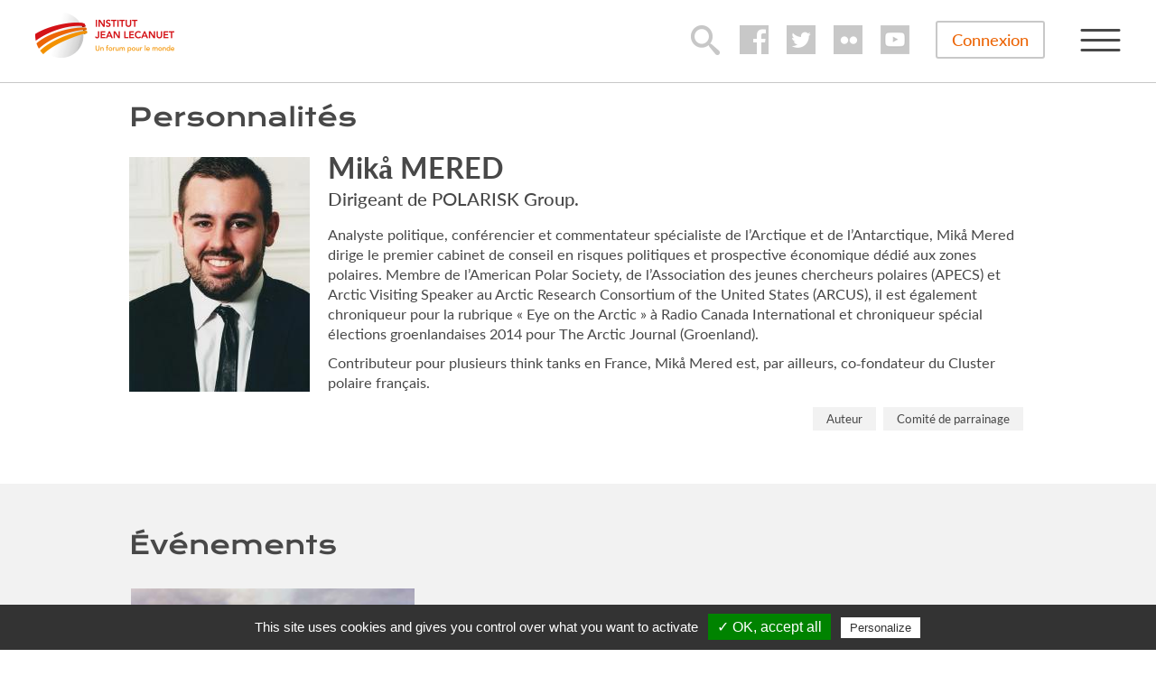

--- FILE ---
content_type: text/html; charset=utf-8
request_url: https://www.institutjeanlecanuet.org/content/mika-mered
body_size: 7802
content:
<!DOCTYPE html>
<html lang="fr" dir="ltr" prefix="content: http://purl.org/rss/1.0/modules/content/ dc: http://purl.org/dc/terms/ foaf: http://xmlns.com/foaf/0.1/ rdfs: http://www.w3.org/2000/01/rdf-schema# sioc: http://rdfs.org/sioc/ns# sioct: http://rdfs.org/sioc/types# skos: http://www.w3.org/2004/02/skos/core# xsd: http://www.w3.org/2001/XMLSchema#">
<head>
  <link rel="profile" href="http://www.w3.org/1999/xhtml/vocab" />
  <meta name="viewport" content="width=device-width, initial-scale=1.0">
  <!--[if IE]><![endif]-->
<meta http-equiv="Content-Type" content="text/html; charset=utf-8" />
<link rel="shortcut icon" href="https://www.institutjeanlecanuet.org/sites/all/themes/custom_bootstrap/favicon.ico" type="image/vnd.microsoft.icon" />
<meta name="generator" content="Drupal 7 (https://www.drupal.org)" />
<link rel="canonical" href="https://www.institutjeanlecanuet.org/content/mika-mered" />
<link rel="shortlink" href="https://www.institutjeanlecanuet.org/node/65" />
<meta property="og:site_name" content="Institut Jean Lecanuet" />
<meta property="og:type" content="article" />
<meta property="og:url" content="https://www.institutjeanlecanuet.org/content/mika-mered" />
<meta property="og:title" content="Mikå MERED" />
  <title>Mikå MERED | Institut Jean Lecanuet</title>
  <link type="text/css" rel="stylesheet" href="/sites/default/files/advagg_css/css__o3UkFcuD5edFVA7hpOxBPiJnlcZKSuiE8wySGiIwb8U__ySe7Nzbg28KgQ3iG2GTVaLFyT0wAq6DzdqTDqOtXahM__8L1cJWAHlNIQLTUFF6q7VBUxyP4uU8DyBjOqU6-JldA.css" media="all" />
<link type="text/css" rel="stylesheet" href="/sites/default/files/advagg_css/css__wxHbr5P-7Ydz0l4JanS6hDOHQKw_MQItRBk7BcaFxFE__960OiWb8CPU9zOnmCcz9YjzxIxwl9J8wiSrclQxOGAQ__8L1cJWAHlNIQLTUFF6q7VBUxyP4uU8DyBjOqU6-JldA.css" media="all" />
  <!-- HTML5 element support for IE6-8 -->
  <!--[if lt IE 9]>
    <script src="https://cdn.jsdelivr.net/html5shiv/3.7.3/html5shiv-printshiv.min.js"></script>
  <![endif]-->
  <script type="text/javascript">
<!--//--><![CDATA[//><!--
(function(w,d,s,l,i){w[l]=w[l]||[];w[l].push({'gtm.start':new Date().getTime(),event:'gtm.js'});var f=d.getElementsByTagName(s)[0];var j=d.createElement(s);var dl=l!='dataLayer'?'&l='+l:'';j.type='text/javascript';j.src='https://www.googletagmanager.com/gtm.js?id='+i+dl+'';j.async=true;f.parentNode.insertBefore(j,f);})(window,document,'script','dataLayer','GTM-PW8G49Z');
//--><!]]>
</script>
<script type="text/javascript" src="/sites/default/files/advagg_js/js__Hd1Ww-P4caBycGs1-IWrNXIjdXHyHzgdYqzd2iNqA_M__ZDkMuo5YJaxblPavF94oOCjb3dHv_SbFqwtHAJTDDrE__8L1cJWAHlNIQLTUFF6q7VBUxyP4uU8DyBjOqU6-JldA.js"></script>
<script type="text/javascript" src="/sites/default/files/advagg_js/js__3JabKkRbZu0bMLi4FcZP08LQDw0dKs8UnVaKJVQcXGY__KzuU735oAf6nSqz22nnfdsnIer2IUUNPwlS0YAGYoqY__8L1cJWAHlNIQLTUFF6q7VBUxyP4uU8DyBjOqU6-JldA.js"></script>
<script type="text/javascript" src="/sites/default/files/advagg_js/js__AVJ6o0wii0f-YI4fFCBTRb5OfyVrOWDiP35Z1qpweUQ__JBNHur_Dl8tisDyOxucw9QpZPEwtpVy3d5HTkxWIeHo__8L1cJWAHlNIQLTUFF6q7VBUxyP4uU8DyBjOqU6-JldA.js"></script>
<script type="text/javascript" src="/sites/default/files/advagg_js/js__ny_2Yf0AYf2rokTAy6IJdo0LAY1VckomdYs3qDslPrw__M2JjS6AglkrHgchBpu9IpzM27xCdH4W4yNsy-6VSME8__8L1cJWAHlNIQLTUFF6q7VBUxyP4uU8DyBjOqU6-JldA.js"></script>
<script type="text/javascript">
<!--//--><![CDATA[//><!--
(function(i,s,o,g,r,a,m){i["GoogleAnalyticsObject"]=r;i[r]=i[r]||function(){(i[r].q=i[r].q||[]).push(arguments)},i[r].l=1*new Date();a=s.createElement(o),m=s.getElementsByTagName(o)[0];a.async=1;a.src=g;m.parentNode.insertBefore(a,m)})(window,document,"script","https://www.google-analytics.com/analytics.js","ga");ga("create", "UA-85120153-1", {"cookieDomain":"auto"});ga("send", "pageview");
//--><!]]>
</script>
<script type="text/javascript" src="/sites/default/files/advagg_js/js__OjaaHlaFcwqDqlKdZxxa_TZv3SLakB2XD3Y0hesLTw8__NBFFEShaGwOpuBRlhTtOlV4XyvES7XjJqp8DZvWN8sg__8L1cJWAHlNIQLTUFF6q7VBUxyP4uU8DyBjOqU6-JldA.js"></script>
<script type="text/javascript">
<!--//--><![CDATA[//><!--
jQuery.extend(Drupal.settings,{"basePath":"\/","pathPrefix":"","setHasJsCookie":0,"ajaxPageState":{"theme":"custom_bootstrap","theme_token":"goMiYqPeHLU3Qy4On3foLWKpbQ4r4eQERkHwme-ILfw","css":{"modules\/system\/system.base.css":1,"modules\/field\/theme\/field.css":1,"modules\/node\/node.css":1,"sites\/all\/modules\/contrib\/extlink\/css\/extlink.css":1,"sites\/all\/modules\/contrib\/views\/css\/views.css":1,"sites\/all\/modules\/contrib\/media\/modules\/media_wysiwyg\/css\/media_wysiwyg.base.css":1,"sites\/all\/modules\/contrib\/colorbox\/styles\/default\/colorbox_style.css":1,"sites\/all\/modules\/contrib\/ctools\/css\/ctools.css":1,"sites\/all\/modules\/contrib\/date\/date_api\/date.css":1,"sites\/all\/modules\/contrib\/social_media_links\/social_media_links.css":1,"sites\/all\/themes\/custom_bootstrap\/less\/owl.carousel.css":1,"sites\/all\/themes\/custom_bootstrap\/less\/style.less":1},"js":{"sites\/all\/modules\/contrib\/addthis\/addthis.js":1,"sites\/all\/themes\/bootstrap\/js\/bootstrap.js":1,"sites\/all\/modules\/contrib\/jquery_update\/replace\/jquery\/2.1\/jquery.min.js":1,"misc\/jquery-extend-3.4.0.js":1,"misc\/jquery-html-prefilter-3.5.0-backport.js":1,"misc\/jquery.once.js":1,"misc\/drupal.js":1,"public:\/\/languages\/fr_pUaO0UVdzsPPn3UwaKIhA7Yd7oMDKG29ItkLgsWlUuY.js":1,"sites\/all\/modules\/contrib\/colorbox\/js\/colorbox.js":1,"sites\/all\/modules\/contrib\/colorbox\/styles\/default\/colorbox_style.js":1,"sites\/all\/modules\/contrib\/colorbox\/js\/colorbox_load.js":1,"sites\/all\/modules\/contrib\/iframe\/iframe.js":1,"sites\/all\/modules\/contrib\/google_analytics\/googleanalytics.js":1,"sites\/all\/modules\/contrib\/field_group\/field_group.js":1,"sites\/all\/modules\/contrib\/extlink\/js\/extlink.js":1,"sites\/all\/themes\/custom_bootstrap\/bootstrap\/js\/affix.js":1,"sites\/all\/themes\/custom_bootstrap\/bootstrap\/js\/alert.js":1,"sites\/all\/themes\/custom_bootstrap\/bootstrap\/js\/button.js":1,"sites\/all\/themes\/custom_bootstrap\/bootstrap\/js\/carousel.js":1,"sites\/all\/themes\/custom_bootstrap\/bootstrap\/js\/collapse.js":1,"sites\/all\/themes\/custom_bootstrap\/bootstrap\/js\/dropdown.js":1,"sites\/all\/themes\/custom_bootstrap\/bootstrap\/js\/modal.js":1,"sites\/all\/themes\/custom_bootstrap\/bootstrap\/js\/tooltip.js":1,"sites\/all\/themes\/custom_bootstrap\/bootstrap\/js\/popover.js":1,"sites\/all\/themes\/custom_bootstrap\/bootstrap\/js\/scrollspy.js":1,"sites\/all\/themes\/custom_bootstrap\/bootstrap\/js\/tab.js":1,"sites\/all\/themes\/custom_bootstrap\/bootstrap\/js\/transition.js":1,"sites\/all\/themes\/custom_bootstrap\/js\/owl.carousel.min.js":1,"sites\/all\/themes\/custom_bootstrap\/js\/script.js":1}},"colorbox":{"opacity":"0.85","current":"{current} sur {total}","previous":"\u00ab Pr\u00e9c.","next":"Suivant \u00bb","close":"Fermer","maxWidth":"98%","maxHeight":"98%","fixed":true,"mobiledetect":true,"mobiledevicewidth":"480px","file_public_path":"\/sites\/default\/files","specificPagesDefaultValue":"admin*\nimagebrowser*\nimg_assist*\nimce*\nnode\/add\/*\nnode\/*\/edit\nprint\/*\nprintpdf\/*\nsystem\/ajax\nsystem\/ajax\/*"},"better_exposed_filters":{"views":{"personalite":{"displays":{"articles_block":{"filters":[]},"articles_evenements_block":{"filters":[]}}}}},"field_group":{"html-element":"full"},"googleanalytics":{"trackOutbound":1,"trackMailto":1,"trackDownload":1,"trackDownloadExtensions":"7z|aac|arc|arj|asf|asx|avi|bin|csv|doc(x|m)?|dot(x|m)?|exe|flv|gif|gz|gzip|hqx|jar|jpe?g|js|mp(2|3|4|e?g)|mov(ie)?|msi|msp|pdf|phps|png|ppt(x|m)?|pot(x|m)?|pps(x|m)?|ppam|sld(x|m)?|thmx|qtm?|ra(m|r)?|sea|sit|tar|tgz|torrent|txt|wav|wma|wmv|wpd|xls(x|m|b)?|xlt(x|m)|xlam|xml|z|zip","trackColorbox":1},"extlink":{"extTarget":"_blank","extClass":0,"extLabel":"(link is external)","extImgClass":0,"extIconPlacement":"append","extSubdomains":0,"extExclude":"","extInclude":"","extCssExclude":"","extCssExplicit":"","extAlert":0,"extAlertText":"This link will take you to an external web site.","mailtoClass":0,"mailtoLabel":"(link sends e-mail)","extUseFontAwesome":false},"bootstrap":{"anchorsFix":1,"anchorsSmoothScrolling":1,"formHasError":1,"popoverEnabled":1,"popoverOptions":{"animation":1,"html":0,"placement":"right","selector":"","trigger":"click","triggerAutoclose":1,"title":"","content":"","delay":0,"container":"body"},"tooltipEnabled":1,"tooltipOptions":{"animation":1,"html":0,"placement":"auto left","selector":"","trigger":"hover focus","delay":0,"container":"body"}}});
//--><!]]>
</script>
  <!-- Facebook Pixel Code -->
  <script>
  !function(f,b,e,v,n,t,s)
  {if(f.fbq)return;n=f.fbq=function(){n.callMethod?
  n.callMethod.apply(n,arguments):n.queue.push(arguments)};
  if(!f._fbq)f._fbq=n;n.push=n;n.loaded=!0;n.version='2.0';
  n.queue=[];t=b.createElement(e);t.async=!0;
  t.src=v;s=b.getElementsByTagName(e)[0];
  s.parentNode.insertBefore(t,s)}(window,document,'script',
  'https://connect.facebook.net/en_US/fbevents.js');
   fbq('init', '302540060298505'); 
  fbq('track', 'PageView');
  </script>
  <noscript>
   <img height="1" width="1" 
  src="https://www.facebook.com/tr?id=302540060298505&ev=PageView
  &noscript=1"/>
  </noscript>
  <!-- End Facebook Pixel Code -->
  <script async src="https://www.googletagmanager.com/gtag/js?id=UA-85120153-1"></script>
  <!-- Google Tag Manager -->
  <script>(function(w,d,s,l,i){w[l]=w[l]||[];w[l].push({'gtm.start':
  new Date().getTime(),event:'gtm.js'});var f=d.getElementsByTagName(s)[0],
  j=d.createElement(s),dl=l!='dataLayer'?'&l='+l:'';j.async=true;j.src=
  'https://www.googletagmanager.com/gtm.js?id='+i+dl;f.parentNode.insertBefore(j,f);
  })(window,document,'script','dataLayer','GTM-PW8G49Z');</script>
  <!-- End Google Tag Manager -->
	<script type="text/javascript" src="/sites/all/themes/custom_bootstrap/tarteaucitron/tarteaucitron.js"></script>

  <script type="text/javascript">
  tarteaucitron.init({
  "privacyUrl": "", /* Privacy policy url */

  "hashtag": "#tarteaucitron", /* Open the panel with this hashtag */
  "cookieName": "tartaucitron", /* Cookie name */

  "orientation": "bottom", /* Banner position (top - bottom) */
  "showAlertSmall": false, /* Show the small banner on bottom right */
  "cookieslist": true, /* Show the cookie list */

  "adblocker": false, /* Show a Warning if an adblocker is detected */
  "AcceptAllCta" : true, /* Show the accept all button when highPrivacy on */
  "highPrivacy": true, /* Disable auto consent */
  "handleBrowserDNTRequest": false, /* If Do Not Track == 1, accept all */

  "removeCredit": false, /* Remove credit link */
  "moreInfoLink": true, /* Show more info link */

  //"cookieDomain": ".my-multisite-domaine.fr" /* Shared cookie for subdomain */
  });
  </script>
  <script type="text/javascript">
  tarteaucitron.user.googletagmanagerId = 'GTM-PW8G49Z';
  (tarteaucitron.job = tarteaucitron.job || []).push('googletagmanager');
  </script>
</head>
<body class="html not-front not-logged-in no-sidebars page-node page-node- page-node-65 node-type-personnalite i18n-fr">
    <!-- Google Tag Manager (noscript) -->
    <noscript><iframe src="https://www.googletagmanager.com/ns.html?id=GTM-PW8G49Z"
    height="0" width="0" style="display:none;visibility:hidden"></iframe></noscript>
    <!-- End Google Tag Manager (noscript) -->
  <div id="skip-link">
    <a href="#main-content" class="element-invisible element-focusable">Aller au contenu principal</a>
  </div>
    <div class="region region-page-top">
    <noscript aria-hidden="true"><iframe src="https://www.googletagmanager.com/ns.html?id=GTM-PW8G49Z" height="0" width="0" style="display:none;visibility:hidden"></iframe></noscript>  </div>
  <header id="navbar" role="banner" class="navbar container navbar-default">
  <div class="container">
    <div class="navbar-header">
              <a class="logo navbar-btn pull-left" href="/" title="Accueil">
          <img src="/sites/all/themes/custom_bootstrap/logo.png" alt="Accueil" />
        </a>
      
      
              <button type="button" class="navbar-toggle" data-toggle="collapse" data-target=".navbar-collapse">
          <span class="sr-only">Toggle navigation</span>
          <span class="icon-bar"></span>
          <span class="icon-bar"></span>
          <span class="icon-bar"></span>
        </button>
          </div>

          <div class="navbar-collapse collapse">
        <nav role="navigation">
                                            <div class="region region-navigation">
    <section id="block-custom-block-custom-block-search-button" class="block block-custom-block clearfix">

      
  <a href="/recherche">lupa</a>
</section>
<section id="block-social-media-links-social-media-links" class="block block-social-media-links clearfix">

      
  <ul class="social-media-links platforms inline horizontal"><li  class="facebook first"><a href="https://www.facebook.com/institutlecanuetfranceforum" title="Facebook"><img src="https://www.institutjeanlecanuet.org/sites/all/modules/custom/custom_block/icons/facebook.png" alt="Facebook icon" /></a></li><li  class="twitter"><a href="http://www.twitter.com/Inst_Lecanuet" title="Twitter"><img src="https://www.institutjeanlecanuet.org/sites/all/modules/custom/custom_block/icons/twitter.png" alt="Twitter icon" /></a></li><li  class="flickr"><a href="https://www.flickr.com/photos/124056409@N02" title="Flickr"><img src="https://www.institutjeanlecanuet.org/sites/all/modules/custom/custom_block/icons/flickr.png" alt="Flickr icon" /></a></li><li  class="youtube_channel last"><a href="http://www.youtube.com/channel/UCDVPifCF3KfTn7QanSjfpNA" title="Youtube (Channel)"><img src="https://www.institutjeanlecanuet.org/sites/all/modules/custom/custom_block/icons/youtube_channel.png" alt="Youtube (Channel) icon" /></a></li></ul>
</section>
<section id="block-custom-block-custom-block-connection" class="block block-custom-block clearfix">

      
  <a href="/user">Connexion</a>
</section>
<span class="menu-button">button</span><section id="block-menu-menu-large-menu" class="block block-menu clearfix">

      
  <ul class="menu nav"><li class="first leaf"><a href="/recherche" title="">Rechercher</a></li>
<li class="leaf"><a href="/recherche?article_type%5B%5D=4" title="">Actualités</a></li>
<li class="leaf"><a href="/recherche?evenement_type%5B0%5D=3&amp;evenement_type%5B1%5D=2&amp;evenement_type%5B2%5D=88" title="">Les événements</a></li>
<li class="leaf"><a href="/personnalites" title="">Les auteurs et intervenants</a></li>
<li class="leaf"><a href="/subscribe" title="">Newsletter</a></li>
<li class="last leaf"><a href="/video" title="Page with video">Vidéos</a></li>
</ul>
</section>
<section id="block-menu-menu-large-menu-mobile" class="block block-menu clearfix">

      
  <ul class="menu nav"><li class="first leaf"><a href="/recherche" title="">Rechercher</a></li>
<li class="leaf"><a href="/recherche?article_type%5B%5D=4&amp;is_article_revue%5B%5D=article_revue" title="">Les articles</a></li>
<li class="leaf"><a href="/recherche?evenement_type%5B0%5D=3&amp;evenement_type%5B1%5D=2&amp;evenement_type%5B2%5D=88" title="">Les événements</a></li>
<li class="leaf"><a href="/personnalites" title="">Les auteurs et intervenants</a></li>
<li class="last leaf"><a href="/subscribe" title="">Newsletter</a></li>
</ul>
</section>
  </div>
                  </nav>
      </div>
      </div>
</header>

<div class="main-container container">
    <header role="banner" id="page-header">
    
      </header> <!-- /#page-header -->

  <div class="row">

    
    <section class="col-sm-12">
                  <a id="main-content"></a>
                                                                      <div class="region region-content">
    <section id="block-system-main" class="block block-system clearfix">

      
  <div  about="/content/mika-mered" typeof="sioc:Item foaf:Document" class="ds-1col node node-personnalite view-mode-full clearfix">

  
  <div class="group-personalites field-group-html-element"><h1><span>Personnalités</span></h1><div class="field field-name-field-photo field-type-image field-label-hidden"><div class="field-items"><div class="field-item even"><img typeof="foaf:Image" class="img-responsive" src="https://www.institutjeanlecanuet.org/sites/default/files/styles/author_detailed_200x260/public/mika_mered2.jpg?itok=ruXYK2Xt" width="200" height="260" /></div></div></div><div class="required-fields group-info field-group-html-element"><div class="field field-name-title field-type-ds field-label-hidden"><div class="field-items"><div class="field-item even" property="dc:title"><h2>Mikå MERED</h2></div></div></div><div class="field field-name-field-fonction field-type-text-long field-label-hidden"><div class="field-items"><div class="field-item even"><p>Dirigeant de POLARISK Group.</p>
</div></div></div><div class="field field-name-field-contenus field-type-text-long field-label-hidden"><div class="field-items"><div class="field-item even"><p>Analyste politique, conférencier et commentateur spécialiste de l’Arctique et de l’Antarctique, Mikå Mered dirige le premier cabinet de conseil en risques politiques et prospective économique dédié aux zones polaires. Membre de l’American Polar Society, de l’Association des jeunes chercheurs polaires (APECS) et Arctic Visiting Speaker au Arctic Research Consortium of the United States (ARCUS), il est également chroniqueur pour la rubrique « Eye on the Arctic » à Radio Canada International et chroniqueur spécial élections groenlandaises 2014 pour The Arctic Journal (Groenland).</p>
<p>Contributeur pour plusieurs think tanks en France, Mikå Mered est, par ailleurs, co-fondateur du Cluster polaire français.</p>
</div></div></div><div class="field field-name-field-appartenance-tr field-type-entityreference field-label-hidden"><div class="field-items"><div class="field-item even">Auteur</div><div class="field-item odd">Comité de parrainage</div></div></div></div></div><div class="field field-name-author-articlesevenement field-type-ds field-label-hidden"><div class="field-items"><div class="field-item even"><section id="block-views-b31c9f4b86c731238316a942300e211c" class="block block-views clearfix">

        <h2 class="block-title">Événements</h2>
    
  <div class="view view-personalite view-id-personalite view-display-id-articles_evenements_block view-dom-id-f87c520babd989cf90d7a965614e4686">
        
  
  
      <div class="view-content">
        <div class="views-row views-row-1 views-row-odd views-row-first views-row-last">
    <div  about="/content/colloque-quel-avenir-pour-arctique" typeof="sioc:Item foaf:Document" class="ds-1col node node-article-evenement node-teaser view-mode-teaser clearfix">

  
  <div class="required-fields group-image field-group-html-element"><span class="icon icon-article-evenement-colloque">icon on image</span><div class="field field-name-field-visuel field-type-image field-label-hidden"><div class="field-items"><div class="field-item even"><a href="/content/colloque-quel-avenir-pour-arctique"><img typeof="foaf:Image" class="img-responsive" src="https://www.institutjeanlecanuet.org/sites/default/files/styles/article_events_320x181/public/iceberg_and_fjord_mountains_oeyer_fjord_scoresby_sund_greenland_de_corbisrffancy.png?itok=rIOAfrvs" width="320" height="181" alt="" /></a></div></div></div></div><div class="required-fields group-content field-group-html-element"><div class="field field-name-title field-type-ds field-label-hidden"><div class="field-items"><div class="field-item even" property="dc:title"><h2><a href="/content/colloque-quel-avenir-pour-arctique">&quot;Quel avenir pour l&#039;arctique ?&quot;</a></h2></div></div></div><div class="field field-name-field-intro field-type-text-long field-label-hidden"><div class="field-items"><div class="field-item even"><p>     </p>
</div></div></div><div class="field field-name-field-evenement-date field-type-datetime field-label-hidden"><div class="field-items"><div class="field-item even"><span class="date-display-single" property="dc:date" datatype="xsd:dateTime" content="2014-04-03T00:00:00+02:00">3 Avril 2014</span></div></div></div><div class="field field-name-field-adresse field-type-location field-label-hidden"><div class="field-items"><div class="field-item even"><div class="location vcard" itemscope itemtype="http://schema.org/PostalAddress">
  <div class="adr">
          <span class="fn" itemprop="name">Palais de Luxembourg</span>
                                                              </div>
  </div>
</div></div></div><div class="field field-name-node-link field-type-ds field-label-hidden"><div class="field-items"><div class="field-item even"><a href="/content/colloque-quel-avenir-pour-arctique" class="">Lire la suite</a></div></div></div></div></div>

  </div>
    </div>
  
  
  
  
  
  
</div>
</section>
</div></div></div></div>


</section>
  </div>
    </section>

    
  </div>
</div>

  <footer class="footer container">
      <div class="region region-footer">
    <section id="block-social-media-links-social-media-links--2" class="block block-social-media-links clearfix">

      
  <ul class="social-media-links platforms inline horizontal"><li  class="facebook first"><a href="https://www.facebook.com/institutlecanuetfranceforum" title="Facebook"><img src="https://www.institutjeanlecanuet.org/sites/all/modules/custom/custom_block/icons/facebook.png" alt="Facebook icon" /></a></li><li  class="twitter"><a href="http://www.twitter.com/Inst_Lecanuet" title="Twitter"><img src="https://www.institutjeanlecanuet.org/sites/all/modules/custom/custom_block/icons/twitter.png" alt="Twitter icon" /></a></li><li  class="flickr"><a href="https://www.flickr.com/photos/124056409@N02" title="Flickr"><img src="https://www.institutjeanlecanuet.org/sites/all/modules/custom/custom_block/icons/flickr.png" alt="Flickr icon" /></a></li><li  class="youtube_channel last"><a href="http://www.youtube.com/channel/UCDVPifCF3KfTn7QanSjfpNA" title="Youtube (Channel)"><img src="https://www.institutjeanlecanuet.org/sites/all/modules/custom/custom_block/icons/youtube_channel.png" alt="Youtube (Channel) icon" /></a></li></ul>
</section>
<section id="block-block-1" class="block block-block clearfix">

        <h2 class="block-title">institut Jean Lecanuet</h2>
    
  <p>31, rue de Poissy</p>
<p>75005 Paris</p>
<p>France</p>
<p> </p>
<p>Tel : 01 80 96 45 42</p>
<p>Email : <a href="mailto:contact@institutjeanlecanuet.org">contact@institutjeanlecanuet.org</a></p>

</section>
<section id="block-block-2" class="block block-block clearfix">

        <h2 class="block-title">S&#039;abonner</h2>
    
  <p><a href="/subscribe">à la newsletter</a><br /> </p>
<p class="contact"><a href="/content/contact">Contact</a></p>

</section>
<section id="block-menu-block-1" class="block block-menu-block clearfix">

      
  <div class="menu-block-wrapper menu-block-1 menu-name-menu-footer-menu parent-mlid-0 menu-level-1">
  <ul class="menu nav"><li class="first leaf menu-mlid-2008"><a href="/content/conditions-generales-de-vente" title="">Conditions générales de vente</a></li>
<li class="leaf menu-mlid-2009"><a href="/content/mentions-legales" title="">Mentions légales</a></li>
<li class="leaf menu-mlid-3895"><a href="/content/gestion-des-cookies" title="">Gestion des cookies</a></li>
<li class="last leaf menu-mlid-3896"><a href="/content/politique-de-protection-des-donnees" title="">Politique de protection des données personnelles</a></li>
</ul></div>

</section>
  </div>
  </footer>
  <script type="text/javascript" src="/sites/default/files/advagg_js/js___F8KGWIiHdQfl5bO6Dui8ksNE0NZVOw6z7uq1-lDB4k__tkY0XGqphgKxrpfoJ5XLMot4uI1j7Q6RUQjt3Ugx2Uc__8L1cJWAHlNIQLTUFF6q7VBUxyP4uU8DyBjOqU6-JldA.js"></script>
<script type="text/javascript" src="/sites/default/files/advagg_js/js__i11V-7AETPhfL9YzRpXBpECwVkYyQ_ahu2eHxES_mK0__S79mhsO6q7fWONLNt9XSEZx-JmiQeAEtuPkuVxIEjpY__8L1cJWAHlNIQLTUFF6q7VBUxyP4uU8DyBjOqU6-JldA.js"></script>
  <script type="text/javascript">
  _linkedin_partner_id = "449892";
  window._linkedin_data_partner_ids = window._linkedin_data_partner_ids || [];
  window._linkedin_data_partner_ids.push(_linkedin_partner_id);
  </script><script type="text/javascript">
  (function(){var s = document.getElementsByTagName("script")[0];
  var b = document.createElement("script");
  b.type = "text/javascript";b.async = true;
  b.src = "https://snap.licdn.com/li.lms-analytics/insight.min.js";
  s.parentNode.insertBefore(b, s);})();
  </script>
  <noscript>
  <img height="1" width="1" style="display:none;" alt="" src="https://dc.ads.linkedin.com/collect/?pid=449892&fmt=gif" />
  </noscript>
</body>
</html>


--- FILE ---
content_type: application/javascript
request_url: https://www.institutjeanlecanuet.org/sites/default/files/advagg_js/js__ny_2Yf0AYf2rokTAy6IJdo0LAY1VckomdYs3qDslPrw__M2JjS6AglkrHgchBpu9IpzM27xCdH4W4yNsy-6VSME8__8L1cJWAHlNIQLTUFF6q7VBUxyP4uU8DyBjOqU6-JldA.js
body_size: 1227
content:
/* Source and licensing information for the line(s) below can be found at https://institutjeanlecanuet.org/sites/all/modules/contrib/iframe/iframe.js. */
(function($){Drupal.behaviors.iframeModule={attach:function(context,settings){$('iframe.autoresize').each(function(){var offsetHeight=20;var thisIframe=$(this);var iframeWaitInterval;function resizeHeight(iframe){if($(iframe).length){var iframeDoc=$(iframe)[0].contentDocument||$(iframe)[0].contentWindow.document;var contentheight=0;try{contentheight=$(iframeDoc).find('body').height();}catch(e){elem=$(iframe)[0];msg=$('<p><small>('+Drupal.t('Iframe URL is not from the same domain - autoresize not working.')+')</small></p>');$(elem).after(msg);clearInterval(iframeWaitInterval);}
if(contentheight>0){clearInterval(iframeWaitInterval);try{var frameElement=$(iframe)[0].frameElement||$(iframe)[0];frameElement.style.height=(contentheight+offsetHeight)+'px';frameElement.scrolling='no';}catch(e){}}}}
var delayedResize=function(){resizeHeight(thisIframe);}
iframeWaitInterval=setInterval(delayedResize,300);});}}})(jQuery);;
/* Source and licensing information for the above line(s) can be found at https://institutjeanlecanuet.org/sites/all/modules/contrib/iframe/iframe.js. */
;/*})'"*/
/* Source and licensing information for the line(s) below can be found at https://institutjeanlecanuet.org/sites/all/modules/contrib/google_analytics/googleanalytics.js. */
(function($){Drupal.googleanalytics={};$(document).ready(function(){$(document.body).bind("mousedown keyup touchstart",function(event){$(event.target).closest("a,area").each(function(){if(Drupal.googleanalytics.isInternal(this.href)){if($(this).is('.colorbox')&&(Drupal.settings.googleanalytics.trackColorbox)){}
else if(Drupal.settings.googleanalytics.trackDownload&&Drupal.googleanalytics.isDownload(this.href)){ga("send",{"hitType":"event","eventCategory":"Downloads","eventAction":Drupal.googleanalytics.getDownloadExtension(this.href).toUpperCase(),"eventLabel":Drupal.googleanalytics.getPageUrl(this.href),"transport":"beacon"});}
else if(Drupal.googleanalytics.isInternalSpecial(this.href)){ga("send",{"hitType":"pageview","page":Drupal.googleanalytics.getPageUrl(this.href),"transport":"beacon"});}}
else{if(Drupal.settings.googleanalytics.trackMailto&&$(this).is("a[href^='mailto:'],area[href^='mailto:']")){ga("send",{"hitType":"event","eventCategory":"Mails","eventAction":"Click","eventLabel":this.href.substring(7),"transport":"beacon"});}
else if(Drupal.settings.googleanalytics.trackOutbound&&this.href.match(/^\w+:\/\//i)){if(Drupal.settings.googleanalytics.trackDomainMode!==2||(Drupal.settings.googleanalytics.trackDomainMode===2&&!Drupal.googleanalytics.isCrossDomain(this.hostname,Drupal.settings.googleanalytics.trackCrossDomains))){ga("send",{"hitType":"event","eventCategory":"Outbound links","eventAction":"Click","eventLabel":this.href,"transport":"beacon"});}}}});});if(Drupal.settings.googleanalytics.trackUrlFragments){window.onhashchange=function(){ga("send",{"hitType":"pageview","page":location.pathname+location.search+location.hash});};}
if(Drupal.settings.googleanalytics.trackColorbox){$(document).bind("cbox_complete",function(){var href=$.colorbox.element().attr("href");if(href){ga("send",{"hitType":"pageview","page":Drupal.googleanalytics.getPageUrl(href)});}});}});Drupal.googleanalytics.isCrossDomain=function(hostname,crossDomains){if(!crossDomains){return false;}
else{return $.inArray(hostname,crossDomains)>-1?true:false;}};Drupal.googleanalytics.isDownload=function(url){var isDownload=new RegExp("\\.("+Drupal.settings.googleanalytics.trackDownloadExtensions+")([\?#].*)?$","i");return isDownload.test(url);};Drupal.googleanalytics.isInternal=function(url){var isInternal=new RegExp("^(https?):\/\/"+window.location.host,"i");return isInternal.test(url);};Drupal.googleanalytics.isInternalSpecial=function(url){var isInternalSpecial=new RegExp("(\/go\/.*)$","i");return isInternalSpecial.test(url);};Drupal.googleanalytics.getPageUrl=function(url){var extractInternalUrl=new RegExp("^(https?):\/\/"+window.location.host,"i");return url.replace(extractInternalUrl,'');};Drupal.googleanalytics.getDownloadExtension=function(url){var extractDownloadextension=new RegExp("\\.("+Drupal.settings.googleanalytics.trackDownloadExtensions+")([\?#].*)?$","i");var extension=extractDownloadextension.exec(url);return(extension===null)?'':extension[1];};})(jQuery);;;
/* Source and licensing information for the above line(s) can be found at https://institutjeanlecanuet.org/sites/all/modules/contrib/google_analytics/googleanalytics.js. */
;/*})'"*/
